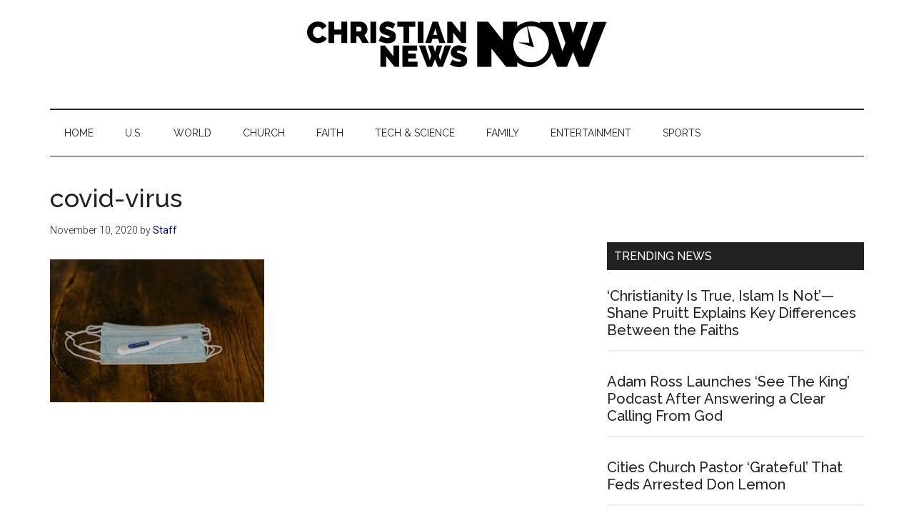

--- FILE ---
content_type: text/html; charset=UTF-8
request_url: https://christiannewsnow.com/world-leaders-laud-progress-of-gates-backed-covid-vaccine-by-pfizer/covid-virus/
body_size: 11390
content:
<!DOCTYPE html>
<html lang="en-US">
<head >
<meta charset="UTF-8" />
<meta name="viewport" content="width=device-width, initial-scale=1" />
<!-- Manifest added by SuperPWA - Progressive Web Apps Plugin For WordPress -->
<link rel="manifest" href="/superpwa-manifest-nginx.json">
<meta name="theme-color" content="#D5E0EB">
<!-- / SuperPWA.com -->
<meta name='robots' content='index, follow, max-image-preview:large, max-snippet:-1, max-video-preview:-1' />
	<style>img:is([sizes="auto" i], [sizes^="auto," i]) { contain-intrinsic-size: 3000px 1500px }</style>
	
<!-- Google Tag Manager for WordPress by gtm4wp.com -->
<script data-cfasync="false" data-pagespeed-no-defer>
	var gtm4wp_datalayer_name = "dataLayer";
	var dataLayer = dataLayer || [];
</script>
<!-- End Google Tag Manager for WordPress by gtm4wp.com -->
	<!-- This site is optimized with the Yoast SEO plugin v26.2 - https://yoast.com/wordpress/plugins/seo/ -->
	<title>covid-virus | Christian News Now</title>
	<link rel="canonical" href="https://christiannewsnow.com/world-leaders-laud-progress-of-gates-backed-covid-vaccine-by-pfizer/covid-virus/" />
	<meta property="og:locale" content="en_US" />
	<meta property="og:type" content="article" />
	<meta property="og:title" content="covid-virus | Christian News Now" />
	<meta property="og:url" content="https://christiannewsnow.com/world-leaders-laud-progress-of-gates-backed-covid-vaccine-by-pfizer/covid-virus/" />
	<meta property="og:site_name" content="Christian News Now" />
	<meta property="og:image" content="https://christiannewsnow.com/world-leaders-laud-progress-of-gates-backed-covid-vaccine-by-pfizer/covid-virus" />
	<meta property="og:image:width" content="642" />
	<meta property="og:image:height" content="428" />
	<meta property="og:image:type" content="image/jpeg" />
	<meta name="twitter:card" content="summary_large_image" />
	<script type="application/ld+json" class="yoast-schema-graph">{"@context":"https://schema.org","@graph":[{"@type":"WebPage","@id":"https://christiannewsnow.com/world-leaders-laud-progress-of-gates-backed-covid-vaccine-by-pfizer/covid-virus/","url":"https://christiannewsnow.com/world-leaders-laud-progress-of-gates-backed-covid-vaccine-by-pfizer/covid-virus/","name":"covid-virus | Christian News Now","isPartOf":{"@id":"https://christiannewsnow.com/#website"},"primaryImageOfPage":{"@id":"https://christiannewsnow.com/world-leaders-laud-progress-of-gates-backed-covid-vaccine-by-pfizer/covid-virus/#primaryimage"},"image":{"@id":"https://christiannewsnow.com/world-leaders-laud-progress-of-gates-backed-covid-vaccine-by-pfizer/covid-virus/#primaryimage"},"thumbnailUrl":"https://christiannewsnow.b-cdn.net/wp-content/uploads/2020/11/covid-virus.jpg","datePublished":"2020-11-11T03:32:56+00:00","breadcrumb":{"@id":"https://christiannewsnow.com/world-leaders-laud-progress-of-gates-backed-covid-vaccine-by-pfizer/covid-virus/#breadcrumb"},"inLanguage":"en-US","potentialAction":[{"@type":"ReadAction","target":["https://christiannewsnow.com/world-leaders-laud-progress-of-gates-backed-covid-vaccine-by-pfizer/covid-virus/"]}]},{"@type":"ImageObject","inLanguage":"en-US","@id":"https://christiannewsnow.com/world-leaders-laud-progress-of-gates-backed-covid-vaccine-by-pfizer/covid-virus/#primaryimage","url":"https://christiannewsnow.b-cdn.net/wp-content/uploads/2020/11/covid-virus.jpg","contentUrl":"https://christiannewsnow.b-cdn.net/wp-content/uploads/2020/11/covid-virus.jpg","width":642,"height":428},{"@type":"BreadcrumbList","@id":"https://christiannewsnow.com/world-leaders-laud-progress-of-gates-backed-covid-vaccine-by-pfizer/covid-virus/#breadcrumb","itemListElement":[{"@type":"ListItem","position":1,"name":"Home","item":"https://christiannewsnow.com/"},{"@type":"ListItem","position":2,"name":"World Leaders Laud Progress of Gates-Backed COVID Vaccine by Pfizer","item":"https://christiannewsnow.com/world-leaders-laud-progress-of-gates-backed-covid-vaccine-by-pfizer/"},{"@type":"ListItem","position":3,"name":"covid-virus"}]},{"@type":"WebSite","@id":"https://christiannewsnow.com/#website","url":"https://christiannewsnow.com/","name":"Christian News Now","description":"News for the Thinking Christian","publisher":{"@id":"https://christiannewsnow.com/#organization"},"potentialAction":[{"@type":"SearchAction","target":{"@type":"EntryPoint","urlTemplate":"https://christiannewsnow.com/?s={search_term_string}"},"query-input":{"@type":"PropertyValueSpecification","valueRequired":true,"valueName":"search_term_string"}}],"inLanguage":"en-US"},{"@type":"Organization","@id":"https://christiannewsnow.com/#organization","name":"Christian News Now","url":"https://christiannewsnow.com/","logo":{"@type":"ImageObject","inLanguage":"en-US","@id":"https://christiannewsnow.com/#/schema/logo/image/","url":"https://christiannewsnow.b-cdn.net/wp-content/uploads/2018/10/christian-news-now-logo.png","contentUrl":"https://christiannewsnow.b-cdn.net/wp-content/uploads/2018/10/christian-news-now-logo.png","width":968,"height":115,"caption":"Christian News Now"},"image":{"@id":"https://christiannewsnow.com/#/schema/logo/image/"}}]}</script>
	<!-- / Yoast SEO plugin. -->


<link rel='dns-prefetch' href='//fonts.googleapis.com' />
<link rel='preconnect' href='https://christiannewsnow.b-cdn.net' />
<link rel="alternate" type="application/rss+xml" title="Christian News Now &raquo; Feed" href="https://christiannewsnow.com/feed/" />
<link rel="alternate" type="application/rss+xml" title="Christian News Now &raquo; Comments Feed" href="https://christiannewsnow.com/comments/feed/" />
<script>
window._wpemojiSettings = {"baseUrl":"https:\/\/s.w.org\/images\/core\/emoji\/16.0.1\/72x72\/","ext":".png","svgUrl":"https:\/\/s.w.org\/images\/core\/emoji\/16.0.1\/svg\/","svgExt":".svg","source":{"concatemoji":"https:\/\/christiannewsnow.b-cdn.net\/wp-includes\/js\/wp-emoji-release.min.js?ver=6.8.3"}};
/*! This file is auto-generated */
!function(s,n){var o,i,e;function c(e){try{var t={supportTests:e,timestamp:(new Date).valueOf()};sessionStorage.setItem(o,JSON.stringify(t))}catch(e){}}function p(e,t,n){e.clearRect(0,0,e.canvas.width,e.canvas.height),e.fillText(t,0,0);var t=new Uint32Array(e.getImageData(0,0,e.canvas.width,e.canvas.height).data),a=(e.clearRect(0,0,e.canvas.width,e.canvas.height),e.fillText(n,0,0),new Uint32Array(e.getImageData(0,0,e.canvas.width,e.canvas.height).data));return t.every(function(e,t){return e===a[t]})}function u(e,t){e.clearRect(0,0,e.canvas.width,e.canvas.height),e.fillText(t,0,0);for(var n=e.getImageData(16,16,1,1),a=0;a<n.data.length;a++)if(0!==n.data[a])return!1;return!0}function f(e,t,n,a){switch(t){case"flag":return n(e,"\ud83c\udff3\ufe0f\u200d\u26a7\ufe0f","\ud83c\udff3\ufe0f\u200b\u26a7\ufe0f")?!1:!n(e,"\ud83c\udde8\ud83c\uddf6","\ud83c\udde8\u200b\ud83c\uddf6")&&!n(e,"\ud83c\udff4\udb40\udc67\udb40\udc62\udb40\udc65\udb40\udc6e\udb40\udc67\udb40\udc7f","\ud83c\udff4\u200b\udb40\udc67\u200b\udb40\udc62\u200b\udb40\udc65\u200b\udb40\udc6e\u200b\udb40\udc67\u200b\udb40\udc7f");case"emoji":return!a(e,"\ud83e\udedf")}return!1}function g(e,t,n,a){var r="undefined"!=typeof WorkerGlobalScope&&self instanceof WorkerGlobalScope?new OffscreenCanvas(300,150):s.createElement("canvas"),o=r.getContext("2d",{willReadFrequently:!0}),i=(o.textBaseline="top",o.font="600 32px Arial",{});return e.forEach(function(e){i[e]=t(o,e,n,a)}),i}function t(e){var t=s.createElement("script");t.src=e,t.defer=!0,s.head.appendChild(t)}"undefined"!=typeof Promise&&(o="wpEmojiSettingsSupports",i=["flag","emoji"],n.supports={everything:!0,everythingExceptFlag:!0},e=new Promise(function(e){s.addEventListener("DOMContentLoaded",e,{once:!0})}),new Promise(function(t){var n=function(){try{var e=JSON.parse(sessionStorage.getItem(o));if("object"==typeof e&&"number"==typeof e.timestamp&&(new Date).valueOf()<e.timestamp+604800&&"object"==typeof e.supportTests)return e.supportTests}catch(e){}return null}();if(!n){if("undefined"!=typeof Worker&&"undefined"!=typeof OffscreenCanvas&&"undefined"!=typeof URL&&URL.createObjectURL&&"undefined"!=typeof Blob)try{var e="postMessage("+g.toString()+"("+[JSON.stringify(i),f.toString(),p.toString(),u.toString()].join(",")+"));",a=new Blob([e],{type:"text/javascript"}),r=new Worker(URL.createObjectURL(a),{name:"wpTestEmojiSupports"});return void(r.onmessage=function(e){c(n=e.data),r.terminate(),t(n)})}catch(e){}c(n=g(i,f,p,u))}t(n)}).then(function(e){for(var t in e)n.supports[t]=e[t],n.supports.everything=n.supports.everything&&n.supports[t],"flag"!==t&&(n.supports.everythingExceptFlag=n.supports.everythingExceptFlag&&n.supports[t]);n.supports.everythingExceptFlag=n.supports.everythingExceptFlag&&!n.supports.flag,n.DOMReady=!1,n.readyCallback=function(){n.DOMReady=!0}}).then(function(){return e}).then(function(){var e;n.supports.everything||(n.readyCallback(),(e=n.source||{}).concatemoji?t(e.concatemoji):e.wpemoji&&e.twemoji&&(t(e.twemoji),t(e.wpemoji)))}))}((window,document),window._wpemojiSettings);
</script>
<!-- christiannewsnow.com is managing ads with Advanced Ads 2.0.13 – https://wpadvancedads.com/ --><script id="chris-ready">
			window.advanced_ads_ready=function(e,a){a=a||"complete";var d=function(e){return"interactive"===a?"loading"!==e:"complete"===e};d(document.readyState)?e():document.addEventListener("readystatechange",(function(a){d(a.target.readyState)&&e()}),{once:"interactive"===a})},window.advanced_ads_ready_queue=window.advanced_ads_ready_queue||[];		</script>
		<link rel='stylesheet' id='genesis-blocks-style-css-css' href='https://christiannewsnow.com/wp-content/plugins/genesis-blocks/dist/style-blocks.build.css?ver=1757109474' media='all' />
<link rel='stylesheet' id='magazine-pro-css' href='https://christiannewsnow.b-cdn.net/wp-content/themes/magazine-pro/style.css?ver=3.7.1' media='all' />
<style id='magazine-pro-inline-css'>


		button:focus,
		button:hover,
		input[type="button"]:focus,
		input[type="button"]:hover,
		input[type="reset"]:focus,
		input[type="reset"]:hover,
		input[type="submit"]:focus,
		input[type="submit"]:hover,
		.archive-pagination li a:focus,
		.archive-pagination li a:hover,
		.archive-pagination li.active a,
		.button:focus,
		.button:hover,
		.entry-content .button:focus,
		.entry-content .button:hover,
		.sidebar .tagcloud a:focus,
		.sidebar .tagcloud a:hover,
		.sidebar .widget a.button:focus,
		.sidebar .widget a.button:hover,
		.site-container div.wpforms-container-full .wpforms-form input[type="submit"]:focus,
		.site-container div.wpforms-container-full .wpforms-form input[type="submit"]:hover,
		.site-container div.wpforms-container-full .wpforms-form button[type="submit"]:focus,
		.site-container div.wpforms-container-full .wpforms-form button[type="submit"]:hover,
		.widget-area .enews-widget input[type="submit"] {
			background-color: #009367;
			color: #ffffff;
		}

		

		a,
		.entry-title a:focus,
		.entry-title a:hover,
		.nav-secondary .genesis-nav-menu a:focus,
		.nav-secondary .genesis-nav-menu a:hover,
		.nav-secondary .genesis-nav-menu .current-menu-item > a,
		.nav-secondary .genesis-nav-menu .sub-menu .current-menu-item > a:focus,
		.nav-secondary .genesis-nav-menu .sub-menu .current-menu-item > a:hover {
			color: #000284;
		}
		
		.custom-logo-link,
		.wp-custom-logo .title-area {
			max-width: 500px;
		}

		.wp-custom-logo .header-widget-area {
			max-width: calc(99% - 500px);
		}
		
		.site-header .search-form,
		.wp-custom-logo .site-header .widget-area,
		.wp-custom-logo .title-area {
			float: none;
			margin: 0 auto;
			text-align: center;
		}

		.wp-custom-logo .site-header .widget-area {
			margin-top: 20px;
			max-width: 100%;
		}

		.site-header .search-form {
			max-width: 500px;
		}
		
</style>
<style id='wp-emoji-styles-inline-css'>

	img.wp-smiley, img.emoji {
		display: inline !important;
		border: none !important;
		box-shadow: none !important;
		height: 1em !important;
		width: 1em !important;
		margin: 0 0.07em !important;
		vertical-align: -0.1em !important;
		background: none !important;
		padding: 0 !important;
	}
</style>
<link rel='stylesheet' id='wp-block-library-css' href='https://christiannewsnow.b-cdn.net/wp-includes/css/dist/block-library/style.min.css?ver=6.8.3' media='all' />
<style id='classic-theme-styles-inline-css'>
/*! This file is auto-generated */
.wp-block-button__link{color:#fff;background-color:#32373c;border-radius:9999px;box-shadow:none;text-decoration:none;padding:calc(.667em + 2px) calc(1.333em + 2px);font-size:1.125em}.wp-block-file__button{background:#32373c;color:#fff;text-decoration:none}
</style>
<style id='feedzy-rss-feeds-loop-style-inline-css'>
.wp-block-feedzy-rss-feeds-loop{display:grid;gap:24px;grid-template-columns:repeat(1,1fr)}@media(min-width:782px){.wp-block-feedzy-rss-feeds-loop.feedzy-loop-columns-2,.wp-block-feedzy-rss-feeds-loop.feedzy-loop-columns-3,.wp-block-feedzy-rss-feeds-loop.feedzy-loop-columns-4,.wp-block-feedzy-rss-feeds-loop.feedzy-loop-columns-5{grid-template-columns:repeat(2,1fr)}}@media(min-width:960px){.wp-block-feedzy-rss-feeds-loop.feedzy-loop-columns-2{grid-template-columns:repeat(2,1fr)}.wp-block-feedzy-rss-feeds-loop.feedzy-loop-columns-3{grid-template-columns:repeat(3,1fr)}.wp-block-feedzy-rss-feeds-loop.feedzy-loop-columns-4{grid-template-columns:repeat(4,1fr)}.wp-block-feedzy-rss-feeds-loop.feedzy-loop-columns-5{grid-template-columns:repeat(5,1fr)}}.wp-block-feedzy-rss-feeds-loop .wp-block-image.is-style-rounded img{border-radius:9999px}.wp-block-feedzy-rss-feeds-loop .wp-block-image:has(:is(img:not([src]),img[src=""])){display:none}

</style>
<style id='global-styles-inline-css'>
:root{--wp--preset--aspect-ratio--square: 1;--wp--preset--aspect-ratio--4-3: 4/3;--wp--preset--aspect-ratio--3-4: 3/4;--wp--preset--aspect-ratio--3-2: 3/2;--wp--preset--aspect-ratio--2-3: 2/3;--wp--preset--aspect-ratio--16-9: 16/9;--wp--preset--aspect-ratio--9-16: 9/16;--wp--preset--color--black: #000000;--wp--preset--color--cyan-bluish-gray: #abb8c3;--wp--preset--color--white: #ffffff;--wp--preset--color--pale-pink: #f78da7;--wp--preset--color--vivid-red: #cf2e2e;--wp--preset--color--luminous-vivid-orange: #ff6900;--wp--preset--color--luminous-vivid-amber: #fcb900;--wp--preset--color--light-green-cyan: #7bdcb5;--wp--preset--color--vivid-green-cyan: #00d084;--wp--preset--color--pale-cyan-blue: #8ed1fc;--wp--preset--color--vivid-cyan-blue: #0693e3;--wp--preset--color--vivid-purple: #9b51e0;--wp--preset--color--theme-primary: #000284;--wp--preset--color--theme-secondary: #009367;--wp--preset--gradient--vivid-cyan-blue-to-vivid-purple: linear-gradient(135deg,rgba(6,147,227,1) 0%,rgb(155,81,224) 100%);--wp--preset--gradient--light-green-cyan-to-vivid-green-cyan: linear-gradient(135deg,rgb(122,220,180) 0%,rgb(0,208,130) 100%);--wp--preset--gradient--luminous-vivid-amber-to-luminous-vivid-orange: linear-gradient(135deg,rgba(252,185,0,1) 0%,rgba(255,105,0,1) 100%);--wp--preset--gradient--luminous-vivid-orange-to-vivid-red: linear-gradient(135deg,rgba(255,105,0,1) 0%,rgb(207,46,46) 100%);--wp--preset--gradient--very-light-gray-to-cyan-bluish-gray: linear-gradient(135deg,rgb(238,238,238) 0%,rgb(169,184,195) 100%);--wp--preset--gradient--cool-to-warm-spectrum: linear-gradient(135deg,rgb(74,234,220) 0%,rgb(151,120,209) 20%,rgb(207,42,186) 40%,rgb(238,44,130) 60%,rgb(251,105,98) 80%,rgb(254,248,76) 100%);--wp--preset--gradient--blush-light-purple: linear-gradient(135deg,rgb(255,206,236) 0%,rgb(152,150,240) 100%);--wp--preset--gradient--blush-bordeaux: linear-gradient(135deg,rgb(254,205,165) 0%,rgb(254,45,45) 50%,rgb(107,0,62) 100%);--wp--preset--gradient--luminous-dusk: linear-gradient(135deg,rgb(255,203,112) 0%,rgb(199,81,192) 50%,rgb(65,88,208) 100%);--wp--preset--gradient--pale-ocean: linear-gradient(135deg,rgb(255,245,203) 0%,rgb(182,227,212) 50%,rgb(51,167,181) 100%);--wp--preset--gradient--electric-grass: linear-gradient(135deg,rgb(202,248,128) 0%,rgb(113,206,126) 100%);--wp--preset--gradient--midnight: linear-gradient(135deg,rgb(2,3,129) 0%,rgb(40,116,252) 100%);--wp--preset--font-size--small: 12px;--wp--preset--font-size--medium: 20px;--wp--preset--font-size--large: 20px;--wp--preset--font-size--x-large: 42px;--wp--preset--font-size--normal: 16px;--wp--preset--font-size--larger: 24px;--wp--preset--spacing--20: 0.44rem;--wp--preset--spacing--30: 0.67rem;--wp--preset--spacing--40: 1rem;--wp--preset--spacing--50: 1.5rem;--wp--preset--spacing--60: 2.25rem;--wp--preset--spacing--70: 3.38rem;--wp--preset--spacing--80: 5.06rem;--wp--preset--shadow--natural: 6px 6px 9px rgba(0, 0, 0, 0.2);--wp--preset--shadow--deep: 12px 12px 50px rgba(0, 0, 0, 0.4);--wp--preset--shadow--sharp: 6px 6px 0px rgba(0, 0, 0, 0.2);--wp--preset--shadow--outlined: 6px 6px 0px -3px rgba(255, 255, 255, 1), 6px 6px rgba(0, 0, 0, 1);--wp--preset--shadow--crisp: 6px 6px 0px rgba(0, 0, 0, 1);}:where(.is-layout-flex){gap: 0.5em;}:where(.is-layout-grid){gap: 0.5em;}body .is-layout-flex{display: flex;}.is-layout-flex{flex-wrap: wrap;align-items: center;}.is-layout-flex > :is(*, div){margin: 0;}body .is-layout-grid{display: grid;}.is-layout-grid > :is(*, div){margin: 0;}:where(.wp-block-columns.is-layout-flex){gap: 2em;}:where(.wp-block-columns.is-layout-grid){gap: 2em;}:where(.wp-block-post-template.is-layout-flex){gap: 1.25em;}:where(.wp-block-post-template.is-layout-grid){gap: 1.25em;}.has-black-color{color: var(--wp--preset--color--black) !important;}.has-cyan-bluish-gray-color{color: var(--wp--preset--color--cyan-bluish-gray) !important;}.has-white-color{color: var(--wp--preset--color--white) !important;}.has-pale-pink-color{color: var(--wp--preset--color--pale-pink) !important;}.has-vivid-red-color{color: var(--wp--preset--color--vivid-red) !important;}.has-luminous-vivid-orange-color{color: var(--wp--preset--color--luminous-vivid-orange) !important;}.has-luminous-vivid-amber-color{color: var(--wp--preset--color--luminous-vivid-amber) !important;}.has-light-green-cyan-color{color: var(--wp--preset--color--light-green-cyan) !important;}.has-vivid-green-cyan-color{color: var(--wp--preset--color--vivid-green-cyan) !important;}.has-pale-cyan-blue-color{color: var(--wp--preset--color--pale-cyan-blue) !important;}.has-vivid-cyan-blue-color{color: var(--wp--preset--color--vivid-cyan-blue) !important;}.has-vivid-purple-color{color: var(--wp--preset--color--vivid-purple) !important;}.has-black-background-color{background-color: var(--wp--preset--color--black) !important;}.has-cyan-bluish-gray-background-color{background-color: var(--wp--preset--color--cyan-bluish-gray) !important;}.has-white-background-color{background-color: var(--wp--preset--color--white) !important;}.has-pale-pink-background-color{background-color: var(--wp--preset--color--pale-pink) !important;}.has-vivid-red-background-color{background-color: var(--wp--preset--color--vivid-red) !important;}.has-luminous-vivid-orange-background-color{background-color: var(--wp--preset--color--luminous-vivid-orange) !important;}.has-luminous-vivid-amber-background-color{background-color: var(--wp--preset--color--luminous-vivid-amber) !important;}.has-light-green-cyan-background-color{background-color: var(--wp--preset--color--light-green-cyan) !important;}.has-vivid-green-cyan-background-color{background-color: var(--wp--preset--color--vivid-green-cyan) !important;}.has-pale-cyan-blue-background-color{background-color: var(--wp--preset--color--pale-cyan-blue) !important;}.has-vivid-cyan-blue-background-color{background-color: var(--wp--preset--color--vivid-cyan-blue) !important;}.has-vivid-purple-background-color{background-color: var(--wp--preset--color--vivid-purple) !important;}.has-black-border-color{border-color: var(--wp--preset--color--black) !important;}.has-cyan-bluish-gray-border-color{border-color: var(--wp--preset--color--cyan-bluish-gray) !important;}.has-white-border-color{border-color: var(--wp--preset--color--white) !important;}.has-pale-pink-border-color{border-color: var(--wp--preset--color--pale-pink) !important;}.has-vivid-red-border-color{border-color: var(--wp--preset--color--vivid-red) !important;}.has-luminous-vivid-orange-border-color{border-color: var(--wp--preset--color--luminous-vivid-orange) !important;}.has-luminous-vivid-amber-border-color{border-color: var(--wp--preset--color--luminous-vivid-amber) !important;}.has-light-green-cyan-border-color{border-color: var(--wp--preset--color--light-green-cyan) !important;}.has-vivid-green-cyan-border-color{border-color: var(--wp--preset--color--vivid-green-cyan) !important;}.has-pale-cyan-blue-border-color{border-color: var(--wp--preset--color--pale-cyan-blue) !important;}.has-vivid-cyan-blue-border-color{border-color: var(--wp--preset--color--vivid-cyan-blue) !important;}.has-vivid-purple-border-color{border-color: var(--wp--preset--color--vivid-purple) !important;}.has-vivid-cyan-blue-to-vivid-purple-gradient-background{background: var(--wp--preset--gradient--vivid-cyan-blue-to-vivid-purple) !important;}.has-light-green-cyan-to-vivid-green-cyan-gradient-background{background: var(--wp--preset--gradient--light-green-cyan-to-vivid-green-cyan) !important;}.has-luminous-vivid-amber-to-luminous-vivid-orange-gradient-background{background: var(--wp--preset--gradient--luminous-vivid-amber-to-luminous-vivid-orange) !important;}.has-luminous-vivid-orange-to-vivid-red-gradient-background{background: var(--wp--preset--gradient--luminous-vivid-orange-to-vivid-red) !important;}.has-very-light-gray-to-cyan-bluish-gray-gradient-background{background: var(--wp--preset--gradient--very-light-gray-to-cyan-bluish-gray) !important;}.has-cool-to-warm-spectrum-gradient-background{background: var(--wp--preset--gradient--cool-to-warm-spectrum) !important;}.has-blush-light-purple-gradient-background{background: var(--wp--preset--gradient--blush-light-purple) !important;}.has-blush-bordeaux-gradient-background{background: var(--wp--preset--gradient--blush-bordeaux) !important;}.has-luminous-dusk-gradient-background{background: var(--wp--preset--gradient--luminous-dusk) !important;}.has-pale-ocean-gradient-background{background: var(--wp--preset--gradient--pale-ocean) !important;}.has-electric-grass-gradient-background{background: var(--wp--preset--gradient--electric-grass) !important;}.has-midnight-gradient-background{background: var(--wp--preset--gradient--midnight) !important;}.has-small-font-size{font-size: var(--wp--preset--font-size--small) !important;}.has-medium-font-size{font-size: var(--wp--preset--font-size--medium) !important;}.has-large-font-size{font-size: var(--wp--preset--font-size--large) !important;}.has-x-large-font-size{font-size: var(--wp--preset--font-size--x-large) !important;}
:where(.wp-block-post-template.is-layout-flex){gap: 1.25em;}:where(.wp-block-post-template.is-layout-grid){gap: 1.25em;}
:where(.wp-block-columns.is-layout-flex){gap: 2em;}:where(.wp-block-columns.is-layout-grid){gap: 2em;}
:root :where(.wp-block-pullquote){font-size: 1.5em;line-height: 1.6;}
</style>
<link rel='stylesheet' id='dashicons-css' href='https://christiannewsnow.b-cdn.net/wp-includes/css/dashicons.min.css?ver=6.8.3' media='all' />
<link rel='stylesheet' id='magazine-pro-fonts-css' href='https://fonts.googleapis.com/css?family=Roboto%3A300%2C400%7CRaleway%3A400%2C500%2C900&#038;ver=3.7.1' media='all' />
<link rel='stylesheet' id='magazine-pro-gutenberg-css' href='https://christiannewsnow.b-cdn.net/wp-content/themes/magazine-pro/lib/gutenberg/front-end.css?ver=3.7.1' media='all' />
<style id='magazine-pro-gutenberg-inline-css'>
.gb-block-post-grid .gb-block-post-grid-more-link:hover,
.gb-block-post-grid header .gb-block-post-grid-title a:hover {
	color: #000284;
}

.button-more-link.gb-block-post-grid .gb-block-post-grid-more-link:hover,
.gb-block-post-grid .is-grid .gb-block-post-grid-image a .gb-block-post-grid-date,
.site-container .wp-block-button .wp-block-button__link {
	background-color: #009367;
	color: #ffffff;
}

.button-more-link.gb-block-post-grid .gb-block-post-grid-more-link:hover,
.wp-block-button .wp-block-button__link:not(.has-background),
.wp-block-button .wp-block-button__link:not(.has-background):focus,
.wp-block-button .wp-block-button__link:not(.has-background):hover {
	color: #ffffff;
}

.site-container .wp-block-button.is-style-outline .wp-block-button__link {
	color: #009367;
}

.site-container .wp-block-button.is-style-outline .wp-block-button__link:focus,
.site-container .wp-block-button.is-style-outline .wp-block-button__link:hover {
	color: #23b68a;
}

.site-container .wp-block-pullquote.is-style-solid-color {
	background-color: #009367;
}		.site-container .has-small-font-size {
			font-size: 12px;
		}		.site-container .has-normal-font-size {
			font-size: 16px;
		}		.site-container .has-large-font-size {
			font-size: 20px;
		}		.site-container .has-larger-font-size {
			font-size: 24px;
		}		.site-container .has-theme-primary-color,
		.site-container .wp-block-button .wp-block-button__link.has-theme-primary-color,
		.site-container .wp-block-button.is-style-outline .wp-block-button__link.has-theme-primary-color {
			color: #000284;
		}
		.site-container .has-theme-primary-background-color,
		.site-container .wp-block-button .wp-block-button__link.has-theme-primary-background-color,
		.site-container .wp-block-pullquote.is-style-solid-color.has-theme-primary-background-color {
			background-color: #000284;
		}		.site-container .has-theme-secondary-color,
		.site-container .wp-block-button .wp-block-button__link.has-theme-secondary-color,
		.site-container .wp-block-button.is-style-outline .wp-block-button__link.has-theme-secondary-color {
			color: #009367;
		}
		.site-container .has-theme-secondary-background-color,
		.site-container .wp-block-button .wp-block-button__link.has-theme-secondary-background-color,
		.site-container .wp-block-pullquote.is-style-solid-color.has-theme-secondary-background-color {
			background-color: #009367;
		}
</style>
<link rel='stylesheet' id='simple-social-icons-font-css' href='https://christiannewsnow.com/wp-content/plugins/simple-social-icons/css/style.css?ver=3.0.2' media='all' />
<script src="https://christiannewsnow.b-cdn.net/wp-includes/js/jquery/jquery.min.js?ver=3.7.1" id="jquery-core-js"></script>
<script src="https://christiannewsnow.b-cdn.net/wp-includes/js/jquery/jquery-migrate.min.js?ver=3.4.1" id="jquery-migrate-js"></script>
<link rel="https://api.w.org/" href="https://christiannewsnow.com/wp-json/" /><link rel="alternate" title="JSON" type="application/json" href="https://christiannewsnow.com/wp-json/wp/v2/media/31467" /><link rel="EditURI" type="application/rsd+xml" title="RSD" href="https://christiannewsnow.com/xmlrpc.php?rsd" />
<meta name="generator" content="WordPress 6.8.3" />
<link rel='shortlink' href='https://christiannewsnow.com/?p=31467' />
<link rel="alternate" title="oEmbed (JSON)" type="application/json+oembed" href="https://christiannewsnow.com/wp-json/oembed/1.0/embed?url=https%3A%2F%2Fchristiannewsnow.com%2Fworld-leaders-laud-progress-of-gates-backed-covid-vaccine-by-pfizer%2Fcovid-virus%2F" />
<link rel="alternate" title="oEmbed (XML)" type="text/xml+oembed" href="https://christiannewsnow.com/wp-json/oembed/1.0/embed?url=https%3A%2F%2Fchristiannewsnow.com%2Fworld-leaders-laud-progress-of-gates-backed-covid-vaccine-by-pfizer%2Fcovid-virus%2F&#038;format=xml" />
<style type="text/css">
.feedzy-rss-link-icon:after {
	content: url("https://christiannewsnow.com/wp-content/plugins/feedzy-rss-feeds/img/external-link.png");
	margin-left: 3px;
}
</style>
		
<!-- Google Tag Manager for WordPress by gtm4wp.com -->
<!-- GTM Container placement set to manual -->
<script data-cfasync="false" data-pagespeed-no-defer>
	var dataLayer_content = {"pagePostType":"attachment","pagePostType2":"single-attachment"};
	dataLayer.push( dataLayer_content );
</script>
<script data-cfasync="false" data-pagespeed-no-defer>
(function(w,d,s,l,i){w[l]=w[l]||[];w[l].push({'gtm.start':
new Date().getTime(),event:'gtm.js'});var f=d.getElementsByTagName(s)[0],
j=d.createElement(s),dl=l!='dataLayer'?'&l='+l:'';j.async=true;j.src=
'//www.googletagmanager.com/gtm.js?id='+i+dl;f.parentNode.insertBefore(j,f);
})(window,document,'script','dataLayer','GTM-KKJNL9P');
</script>
<!-- End Google Tag Manager for WordPress by gtm4wp.com --><link rel="apple-touch-icon" sizes="180x180" href="/wp-content/uploads/fbrfg/apple-touch-icon.png">
<link rel="icon" type="image/png" sizes="32x32" href="/wp-content/uploads/fbrfg/favicon-32x32.png">
<link rel="icon" type="image/png" sizes="16x16" href="/wp-content/uploads/fbrfg/favicon-16x16.png">
<link rel="manifest" href="/wp-content/uploads/fbrfg/site.webmanifest">
<link rel="mask-icon" href="/wp-content/uploads/fbrfg/safari-pinned-tab.svg" color="#5bbad5">
<link rel="shortcut icon" href="/wp-content/uploads/fbrfg/favicon.ico">
<meta name="msapplication-TileColor" content="#da532c">
<meta name="msapplication-config" content="/wp-content/uploads/fbrfg/browserconfig.xml">
<meta name="theme-color" content="#ffffff"><script async='async' src='https://www.googletagservices.com/tag/js/gpt.js'></script>

    <script>
!function(l,a){a.liosetup=a.liosetup||{},a.liosetup.callback=a.liosetup.callback||[],a.liosetup.addCallback=function(l){if("function"==typeof a.liosetup.callback){var o=[];o.push(a.liosetup.callback),a.liosetup.callback=o}a.lio&&a.lio.loaded?l(a.lio.data):a.liosetup.callback.push(l)}}(document,window);
!function(o,g){g.googletag=g.googletag||{},g.googletag.cmd=g.googletag.cmd||[],"undefined"!=typeof g.googletag?g.googletag.cmd.push(function(){g.googletag.pubads().disableInitialLoad()}):console.warn("attempting to load Lytics for DFP before initializing googletag"),g.liosetup.callback.push(function(o){o||o.segments?g.googletag.cmd.push(function(){g.googletag.pubads().setTargeting("LyticsSegments",o.segments),g.googletag.pubads().refresh()}):(console.warn("unable to load Lytics audiences for DFP"),g.googletag.pubads().refresh())})}(document,window);
    var googletag = googletag || {};
    googletag.cmd = googletag.cmd || [];

		
	googletag.cmd.push(function() {
     var mapping = googletag.sizeMapping().
	 addSize([1024, 768], [970, 250]).
	 addSize([980, 690], [728, 90]).
	 addSize([640, 480], [120, 60]).
	 addSize([0, 0], [88, 31]).
	 build();

		billboard = googletag.defineSlot('/5500201/cnn_billboard', [970, 250], 'cnn_billboard').defineSizeMapping(mapping).addService(googletag.pubads());
		columnA = googletag.defineSlot('/5500201/cnn_column_a_300_250', [300, 250], 'column_a').addService(googletag.pubads());
		columnB = googletag.defineSlot('/5500201/cnn_column_b_300_250', [300, 250], 'column_b').addService(googletag.pubads());
		columnC = googletag.defineSlot('/5500201/cnn_column_c_300_250', [300, 250], 'column_c').addService(googletag.pubads());
		columnD = googletag.defineSlot('/5500201/cnn_column_d_300_250', [300, 250], 'column_d').addService(googletag.pubads());
			
        googletag.pubads().enableSingleRequest();
        googletag.pubads().collapseEmptyDivs();
        googletag.enableServices();

    });

jQuery.expr.filters.offscreen = function(el) {
var rect = el.getBoundingClientRect();
return (
   (rect.x + rect.width) < 0 
     || (rect.y + rect.height) < 0
     || (rect.x > window.innerWidth || rect.y > window.innerHeight)
 );
};

setInterval(function(){
 callAds();
}, 60*1000);
		
callAds()
		
function callAds(){
	jQuery(function($){
    if (! $('#cnn_billboard').is(':offscreen')){
        googletag.pubads().refresh([billboard]);
    };
	if (! $('#column_a').is(':offscreen')){
        googletag.pubads().refresh([columnA]);
    };
	if (! $('#column_b').is(':offscreen')){
        googletag.pubads().refresh([columnB]);
    };
	if (! $('#column_c').is(':offscreen')){
        googletag.pubads().refresh([columnC]);
    };
	if (! $('#column_d').is(':offscreen')){
        googletag.pubads().refresh([columnD]);
    };
})
}

    </script>
<link rel="icon" href="https://christiannewsnow.b-cdn.net/wp-content/uploads/2018/10/cropped-NowIcon-32x32.png" sizes="32x32" />
<link rel="icon" href="https://christiannewsnow.b-cdn.net/wp-content/uploads/2018/10/cropped-NowIcon-192x192.png" sizes="192x192" />
<link rel="apple-touch-icon" href="https://christiannewsnow.b-cdn.net/wp-content/uploads/2018/10/cropped-NowIcon-180x180.png" />
<meta name="msapplication-TileImage" content="https://christiannewsnow.b-cdn.net/wp-content/uploads/2018/10/cropped-NowIcon-270x270.png" />
		<style id="wp-custom-css">
			.world .ab-post-grid-section-title{
	background-color:#D4161D!important;

}

.wp-block-themeisle-blocks-posts-grid-post-category{
	color:#009367;
	font-size:16px!important;
	
}

.wp-block-themeisle-blocks-posts-grid-post-blog  {
	padding-left:0px!important
}

.wp-block-themeisle-blocks-posts-grid-post-image{
	padding-left:0px!important;
}

.wp-custom-logo .site-header .widget-area{
	max-width:100%
}

.chris-after-post{
	display:flex;
	justify-content: space-around;
}

.enews-widget {
	background-color: #e4e4e4!important;
}

.enews-widget .widget-title {
	color:black!important;
}		</style>
		</head>
<body class="attachment wp-singular attachment-template-default single single-attachment postid-31467 attachmentid-31467 attachment-jpeg wp-custom-logo wp-embed-responsive wp-theme-genesis wp-child-theme-magazine-pro content-sidebar genesis-breadcrumbs-hidden genesis-footer-widgets-visible aa-prefix-chris-">
<!-- GTM Container placement set to manual -->
<!-- Google Tag Manager (noscript) -->
				<noscript><iframe src="https://www.googletagmanager.com/ns.html?id=GTM-KKJNL9P" height="0" width="0" style="display:none;visibility:hidden" aria-hidden="true"></iframe></noscript>
<!-- End Google Tag Manager (noscript) -->
<!-- GTM Container placement set to manual -->
<!-- Google Tag Manager (noscript) --><div class="site-container"><ul class="genesis-skip-link"><li><a href="#genesis-content" class="screen-reader-shortcut"> Skip to main content</a></li><li><a href="#genesis-nav-secondary" class="screen-reader-shortcut"> Skip to secondary menu</a></li><li><a href="#genesis-sidebar-primary" class="screen-reader-shortcut"> Skip to primary sidebar</a></li><li><a href="#genesis-footer-widgets" class="screen-reader-shortcut"> Skip to footer</a></li></ul><header class="site-header"><div class="wrap"><div class="title-area"><a href="https://christiannewsnow.com/" class="custom-logo-link" rel="home"><img width="901" height="115" src="https://christiannewsnow.b-cdn.net/wp-content/uploads/2020/02/cropped-CNNLogo.png" class="custom-logo" alt="Christian News Now" decoding="async" fetchpriority="high" srcset="https://christiannewsnow.b-cdn.net/wp-content/uploads/2020/02/cropped-CNNLogo.png 901w, https://christiannewsnow.b-cdn.net/wp-content/uploads/2020/02/cropped-CNNLogo-300x38.png 300w, https://christiannewsnow.b-cdn.net/wp-content/uploads/2020/02/cropped-CNNLogo-768x98.png 768w, https://christiannewsnow.b-cdn.net/wp-content/uploads/2020/02/cropped-CNNLogo-560x71.png 560w" sizes="(max-width: 901px) 100vw, 901px" /></a><p class="site-title">Christian News Now</p><p class="site-description">News for the Thinking Christian</p></div><div class="widget-area header-widget-area"><section class="widget chris-widget"><div class="widget-wrap"><div style="margin-left: auto;margin-right: auto;text-align: center;" id="cnn_billboard"><script>
        googletag.cmd.push(function() { googletag.display('cnn_billboard'); });
</script></div></div></section>
</div></div></header><nav class="nav-secondary" aria-label="Secondary" id="genesis-nav-secondary"><div class="wrap"><ul id="menu-before-header-menu" class="menu genesis-nav-menu menu-secondary js-superfish"><li id="menu-item-23087" class="menu-item menu-item-type-post_type menu-item-object-page menu-item-home menu-item-23087"><a href="https://christiannewsnow.com/"><span >Home</span></a></li>
<li id="menu-item-23145" class="menu-item menu-item-type-taxonomy menu-item-object-category menu-item-23145"><a href="https://christiannewsnow.com/category/us/"><span >U.S.</span></a></li>
<li id="menu-item-23146" class="menu-item menu-item-type-taxonomy menu-item-object-category menu-item-23146"><a href="https://christiannewsnow.com/category/world/"><span >World</span></a></li>
<li id="menu-item-23147" class="menu-item menu-item-type-taxonomy menu-item-object-category menu-item-23147"><a href="https://christiannewsnow.com/category/church/"><span >Church</span></a></li>
<li id="menu-item-23140" class="menu-item menu-item-type-taxonomy menu-item-object-category menu-item-23140"><a href="https://christiannewsnow.com/category/faith/"><span >Faith</span></a></li>
<li id="menu-item-23141" class="menu-item menu-item-type-taxonomy menu-item-object-category menu-item-23141"><a href="https://christiannewsnow.com/category/tech-science/"><span >Tech &#038; Science</span></a></li>
<li id="menu-item-23148" class="menu-item menu-item-type-taxonomy menu-item-object-category menu-item-23148"><a href="https://christiannewsnow.com/category/family/"><span >Family</span></a></li>
<li id="menu-item-23142" class="menu-item menu-item-type-taxonomy menu-item-object-category menu-item-23142"><a href="https://christiannewsnow.com/category/entertainment/"><span >Entertainment</span></a></li>
<li id="menu-item-23143" class="menu-item menu-item-type-taxonomy menu-item-object-category menu-item-23143"><a href="https://christiannewsnow.com/category/sports/"><span >Sports</span></a></li>
</ul></div></nav><div class="site-inner"><div class="content-sidebar-wrap"><main class="content" id="genesis-content"><article class="post-31467 attachment type-attachment status-inherit entry" aria-label="covid-virus"><header class="entry-header"><h1 class="entry-title">covid-virus</h1>
<p class="entry-meta"><time class="entry-time">November 10, 2020</time> by <span class="entry-author"><a href="https://christiannewsnow.com/author/jjacksonoutreach-com/" class="entry-author-link" rel="author"><span class="entry-author-name">Staff</span></a></span>  </p></header><div class="entry-content"><div class="chris-before-content" id="cnn_billboard"><script>
        googletag.cmd.push(function() { googletag.display('cnn_billboard'); });
</script></div><p class="attachment"><a href='https://christiannewsnow.b-cdn.net/wp-content/uploads/2020/11/covid-virus.jpg'><img decoding="async" width="300" height="200" src="https://christiannewsnow.b-cdn.net/wp-content/uploads/2020/11/covid-virus-300x200.jpg" class="attachment-medium size-medium" alt="" srcset="https://christiannewsnow.b-cdn.net/wp-content/uploads/2020/11/covid-virus-300x200.jpg 300w, https://christiannewsnow.b-cdn.net/wp-content/uploads/2020/11/covid-virus-600x400.jpg 600w, https://christiannewsnow.b-cdn.net/wp-content/uploads/2020/11/covid-virus-560x373.jpg 560w, https://christiannewsnow.b-cdn.net/wp-content/uploads/2020/11/covid-virus.jpg 642w" sizes="(max-width: 300px) 100vw, 300px" /></a></p>
</div><footer class="entry-footer"><div class="chris-after-post" id="chris-4180809646"><div id="column_d"><script>
        googletag.cmd.push(function() { googletag.display('column_d'); });
</script></div><div id="column_c"><script>
        googletag.cmd.push(function() { googletag.display('column_c'); });
</script></div></div></footer></article></main><aside class="sidebar sidebar-primary widget-area" role="complementary" aria-label="Primary Sidebar" id="genesis-sidebar-primary"><h2 class="genesis-sidebar-title screen-reader-text">Primary Sidebar</h2><section id="custom_html-4" class="widget_text widget widget_custom_html"><div class="widget_text widget-wrap"><div class="textwidget custom-html-widget"><div id="newsletter-placeholder"></div></div></div></section>
<section class="widget chris-widget"><div class="widget-wrap"><div id="column_a"><script>
        googletag.cmd.push(function() { googletag.display('column_a'); });
</script></div></div></section>
<section id="featured-post-1" class="widget featured-content featuredpost"><div class="widget-wrap"><h3 class="widgettitle widget-title">Trending News</h3>
<article class="post-55385 post type-post status-publish format-standard category-christian-news entry" aria-label="‘Christianity Is True, Islam Is Not’—Shane Pruitt Explains Key Differences Between the Faiths"><header class="entry-header"><h4 class="entry-title"><a href="https://christiannewsnow.com/christianity-is-true-islam-is-not-shane-pruitt-explains-key-differences-between-the-faiths/">‘Christianity Is True, Islam Is Not’—Shane Pruitt Explains Key Differences Between the Faiths</a></h4></header></article><article class="post-55384 post type-post status-publish format-standard category-christian-news entry" aria-label="Adam Ross Launches ‘See The King’ Podcast After Answering a Clear Calling From God"><header class="entry-header"><h4 class="entry-title"><a href="https://christiannewsnow.com/adam-ross-launches-see-the-king-podcast-after-answering-a-clear-calling-from-god/">Adam Ross Launches ‘See The King’ Podcast After Answering a Clear Calling From God</a></h4></header></article><article class="post-55383 post type-post status-publish format-standard category-christian-news entry" aria-label="Cities Church Pastor ‘Grateful’ That Feds Arrested Don Lemon"><header class="entry-header"><h4 class="entry-title"><a href="https://christiannewsnow.com/cities-church-pastor-grateful-that-feds-arrested-don-lemon/">Cities Church Pastor ‘Grateful’ That Feds Arrested Don Lemon</a></h4></header></article><article class="post-55382 post type-post status-publish format-standard category-christian-news entry" aria-label="‘We Celebrate Her Courage’—LDS Post Praising Eve’s Choice To Eat Forbidden Fruit Goes Viral"><header class="entry-header"><h4 class="entry-title"><a href="https://christiannewsnow.com/we-celebrate-her-courage-lds-post-praising-eves-choice-to-eat-forbidden-fruit-goes-viral/">‘We Celebrate Her Courage’—LDS Post Praising Eve’s Choice To Eat Forbidden Fruit Goes Viral</a></h4></header></article></div></section>
<section id="rss-2" class="widget widget_rss"><div class="widget-wrap"><h3 class="widgettitle widget-title"><a class="rsswidget rss-widget-feed" href="https://churchleaders.com/feed"><img class="rss-widget-icon" style="border:0" width="14" height="14" src="https://christiannewsnow.b-cdn.net/wp-includes/images/rss.png" alt="RSS" loading="lazy" /></a> <a class="rsswidget rss-widget-title" href="https://churchleaders.com/">ChurchLeaders</a></h3>
<ul><li><a class='rsswidget' href='https://churchleaders.com/children/2212469-valentines-day-church-ideas-for-kids.html'>Valentine’s Day Church Ideas for Kids: Focus on Jesus</a></li><li><a class='rsswidget' href='https://churchleaders.com/youth/2212634-valentines-day-youth-group-ideas.html'>Valentine’s Day Youth Group Ideas Celebrate God’s Love</a></li></ul></div></section>
<section id="rss-4" class="widget widget_rss"><div class="widget-wrap"><h3 class="widgettitle widget-title"><a class="rsswidget rss-widget-feed" href="https://faithit.com/feed"><img class="rss-widget-icon" style="border:0" width="14" height="14" src="https://christiannewsnow.b-cdn.net/wp-includes/images/rss.png" alt="RSS" loading="lazy" /></a> <a class="rsswidget rss-widget-title" href="https://faithit.com/">Faithit</a></h3>
<ul><li><a class='rsswidget' href='https://faithit.com/dress-shopper-sends-wrong-text-raise-money-cancer-treatment/'>Random Girl Texts ‘Dad of 6’ a Pic of Her Dress While His Wife Isn’t Home—His Response Goes Mega-Viral</a></li><li><a class='rsswidget' href='https://faithit.com/new-human-trafficking-operation-targets-adoptive-families-in-the-u-s/'>New Human Trafficking Operation Targets Adoptive Families in the U.S.</a></li></ul></div></section>
<section id="rss-5" class="widget widget_rss"><div class="widget-wrap"><h3 class="widgettitle widget-title"><a class="rsswidget rss-widget-feed" href="https://foreverymom.com/feed"><img class="rss-widget-icon" style="border:0" width="14" height="14" src="https://christiannewsnow.b-cdn.net/wp-includes/images/rss.png" alt="RSS" loading="lazy" /></a> <a class="rsswidget rss-widget-title" href="https://foreverymom.com/">ForEveryMom</a></h3>
<ul><li><a class='rsswidget' href='https://foreverymom.com/society/holidays/letter-from-santa-military-first-responders/'>Mom’s Special Letter From Santa for First Responders and Parents Who Work on Christmas</a></li><li><a class='rsswidget' href='https://foreverymom.com/family-parenting/bullying/advantages-of-being-bullied/'>When Hard Circumstances are Redeemed — Advantages of Being Bullied</a></li></ul></div></section>
<section class="widget chris-widget"><div class="widget-wrap"><div id="column_b"><script>
        googletag.cmd.push(function() { googletag.display('column_b'); });
</script></div></div></section>
</aside></div></div><div class="footer-widgets" id="genesis-footer-widgets"><h2 class="genesis-sidebar-title screen-reader-text">Footer</h2><div class="wrap"><div class="widget-area footer-widgets-1 footer-widget-area"><section id="text-11" class="widget widget_text"><div class="widget-wrap">			<div class="textwidget"><p><a href="https://christiannewsnow.com/about/">About Us</a><br />
<a href="https://outreach.com/privacy/" target="_blank" rel="noopener">Privacy Statement</a><br />
<a href="https://christiannewsnow.com/term-conditions/">Terms and Conditions</a><br />
<a href="javascript:CookieScript.instance.show()">Cookie Settings</a><br />
<a href="https://christiannewsnow.com/contact-us/">Contact Us</a><br />
<a href="https://app.monstercampaigns.com/c/qdktmgnzceeyjrzqj0xr/">Newsletter</a></p>
</div>
		</div></section>
</div><div class="widget-area footer-widgets-3 footer-widget-area"><section id="search-5" class="widget widget_search"><div class="widget-wrap"><h3 class="widgettitle widget-title">Search</h3>
<form class="search-form" method="get" action="https://christiannewsnow.com/" role="search"><label class="search-form-label screen-reader-text" for="searchform-1">Search the site ...</label><input class="search-form-input" type="search" name="s" id="searchform-1" placeholder="Search the site ..."><input class="search-form-submit" type="submit" value="Search"><meta content="https://christiannewsnow.com/?s={s}"></form></div></section>
</div></div></div><footer class="site-footer"><div class="wrap"><p>Copyright &#xA9;&nbsp;2026 · Christian News Now</p></div></footer></div><script type="speculationrules">
{"prefetch":[{"source":"document","where":{"and":[{"href_matches":"\/*"},{"not":{"href_matches":["\/wp-*.php","\/wp-admin\/*","\/wp-content\/uploads\/*","\/wp-content\/*","\/wp-content\/plugins\/*","\/wp-content\/themes\/magazine-pro\/*","\/wp-content\/themes\/genesis\/*","\/*\\?(.+)"]}},{"not":{"selector_matches":"a[rel~=\"nofollow\"]"}},{"not":{"selector_matches":".no-prefetch, .no-prefetch a"}}]},"eagerness":"conservative"}]}
</script>

			<script type="text/javascript">
				var _paq = _paq || [];
					_paq.push(['setCustomDimension', 1, '{"ID":5,"name":"Staff","avatar":"a1e9f858645b2062a698e9f6f8fd04ec"}']);
				_paq.push(['trackPageView']);
								(function () {
					var u = "https://analytics2.wpmudev.com/";
					_paq.push(['setTrackerUrl', u + 'track/']);
					_paq.push(['setSiteId', '2163']);
					var d   = document, g = d.createElement('script'), s = d.getElementsByTagName('script')[0];
					g.type  = 'text/javascript';
					g.async = true;
					g.defer = true;
					g.src   = 'https://analytics.wpmucdn.com/matomo.js';
					s.parentNode.insertBefore(g, s);
				})();
			</script>
				<script type="text/javascript">
		function genesisBlocksShare( url, title, w, h ){
			var left = ( window.innerWidth / 2 )-( w / 2 );
			var top  = ( window.innerHeight / 2 )-( h / 2 );
			return window.open(url, title, 'toolbar=no, location=no, directories=no, status=no, menubar=no, scrollbars=no, resizable=no, copyhistory=no, width=600, height=600, top='+top+', left='+left);
		}
	</script>
	<style type="text/css" media="screen"></style><script id="superpwa-register-sw-js-extra">
var superpwa_sw = {"url":"\/superpwa-sw-nginx.js\/?1769958068","disable_addtohome":"0","enableOnDesktop":"","offline_form_addon_active":"","ajax_url":"https:\/\/christiannewsnow.com\/wp-admin\/admin-ajax.php","offline_message":"1","offline_message_txt":"You are currently offline.","online_message_txt":"You're back online . <a href=\"javascript:location.reload()\">refresh<\/a>","manifest_name":"superpwa-manifest-nginx.json"};
</script>
<script src="https://christiannewsnow.com/wp-content/plugins/super-progressive-web-apps/public/js/register-sw.js?ver=2.2.39" id="superpwa-register-sw-js"></script>
<script src="https://christiannewsnow.com/wp-content/plugins/duracelltomi-google-tag-manager/dist/js/gtm4wp-form-move-tracker.js?ver=1.22.1" id="gtm4wp-form-move-tracker-js"></script>
<script src="https://christiannewsnow.com/wp-content/plugins/genesis-blocks/dist/assets/js/dismiss.js?ver=1757109474" id="genesis-blocks-dismiss-js-js"></script>
<script src="https://christiannewsnow.b-cdn.net/wp-includes/js/hoverIntent.min.js?ver=1.10.2" id="hoverIntent-js"></script>
<script src="https://christiannewsnow.b-cdn.net/wp-content/themes/genesis/lib/js/menu/superfish.min.js?ver=1.7.10" id="superfish-js"></script>
<script src="https://christiannewsnow.b-cdn.net/wp-content/themes/genesis/lib/js/menu/superfish.args.min.js?ver=3.6.1" id="superfish-args-js"></script>
<script src="https://christiannewsnow.b-cdn.net/wp-content/themes/genesis/lib/js/skip-links.min.js?ver=3.6.1" id="skip-links-js"></script>
<script src="https://christiannewsnow.b-cdn.net/wp-content/themes/magazine-pro/js/move-entry-dates.js?ver=1.1.0" id="magazine-pro-move-entry-dates-js"></script>
<script id="magazine-pro-responsive-menu-js-extra">
var genesis_responsive_menu = {"mainMenu":"Menu","subMenu":"Submenu","menuClasses":{"combine":[".nav-primary",".nav-header",".nav-secondary"]}};
</script>
<script src="https://christiannewsnow.b-cdn.net/wp-content/themes/magazine-pro/js/responsive-menus.min.js?ver=3.7.1" id="magazine-pro-responsive-menu-js"></script>
<script src="https://christiannewsnow.com/wp-content/plugins/advanced-ads/admin/assets/js/advertisement.js?ver=2.0.13" id="advanced-ads-find-adblocker-js"></script>
<script>!function(){window.advanced_ads_ready_queue=window.advanced_ads_ready_queue||[],advanced_ads_ready_queue.push=window.advanced_ads_ready;for(var d=0,a=advanced_ads_ready_queue.length;d<a;d++)advanced_ads_ready(advanced_ads_ready_queue[d])}();</script></body></html>
